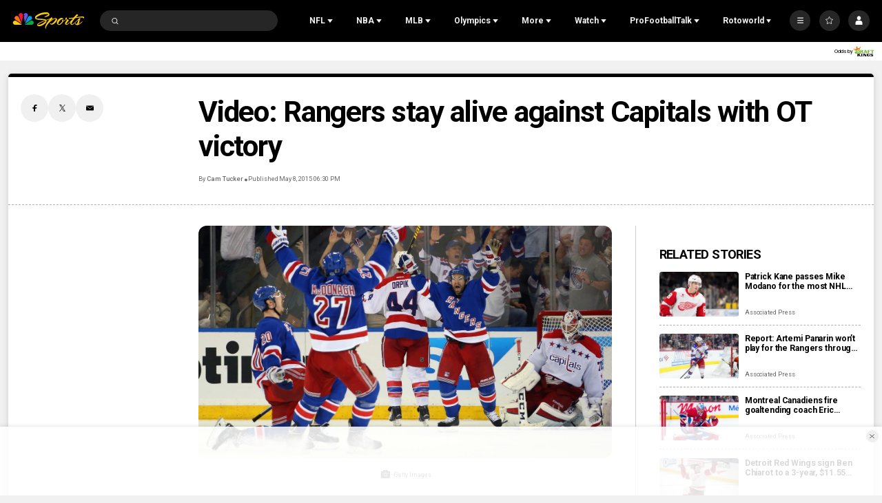

--- FILE ---
content_type: text/plain; charset=utf-8
request_url: https://widgets.media.sportradar.com/NBCUniversal/licensing
body_size: 10804
content:
U2FsdGVkX1+Y5tKO0URBjE9hJx1ZzIyiu+vB8+lQZ8aHy/eWyXGYdoEJBga0plzeEFN2NehzdanHyCe1H94b9+yHZ3aPag79kIG7b8jpgqKEJ1Wi0PleC40JLsJZBHKbFoascm7EKN1cYLntK8jGx3JLss3VyZXldQrVQGKWxMDBOjGFg6/qbIGAL6BXxx6n9h2KoR48ynEeci2RHOaAqhlsRG4+DV3/DzyYO+XIv51Ca13PPbzc9ly0ifSrFGSOslFkSeG2vm0HgMD83rzZawRSLAdVvqxknLKrmdKOG7wHcWVEklvYaGk8yJvTJgoswYIR5kllWZ1zWiHxpRRFxaasGHb3YFZaUjlUfQBEzX9qPvkZFZaTOrd6y/giYbgYTln/1NweAmWOUgsaVIP/y6M0FhBbJFVnPyKp/qNmaGVQAQKSoddMLcomMzf4qIfssSZs7fhG58APqW/[base64]/j4OAhF5qsfxpBkOo1vdNV50uytrTQr8YYmFIHjSz6Mv3Zw/jOLAzj6OW0PGc/k2GYtuVluP2iwJTQ2Q2gkIkDE03syGKECbdeBCf/RVmD/1dwly78LgJchlaal5FUPdcNbceA2EVwxL1VbqAnZlIiHaBPIJPNKGrU2t3ZK5aGSdjo0gP6OlSvHAtafKJx3cFS61xrcvGN/DPABbK/+e9BhBG802X3BQkc7oXnthqWBoTvlCnoV6CURqejfWZHn/DXD/QQxAv4j4OpYMZIXYqcqU2hKffAnLSFicpx6H531qSKckiiCfRQA6TrkMVL0JUuqoyW+GqWemfnlVyIxS+aES7w1GSLcwqjhDXxnc/cajjr0+VtCkupi5qr89jhahatRGG/O+rKQFQLKv2XGyy0NLb/gCw1j0ZAMm/6bu1J6P/7TmOX+GMCbRv4JvSPe0rW2XLN6O55AYQGFi3Vbzi+RKJ+v5rwWHoSbokRZJPIecFeR/PPbmAvS0oiYe2pM+95rJSdUlhqk5Td1l51Eoo57n7usjOGo4cXW80TKYQexH6FValr7pRmakwdhOiJJZoT90ogFeZ/O1vGGRDrPKkYE08WdnmFk+pgcGRjVO0dro963tCPkNPvzeJw4VH3Qt3VmERrYqSyAW/oUCdcao1tFGMSMRarREWTUeTynU8BbD2PsBqktlUvjXpq+RxViz5vRSYKBPNDIlE5NV3Oy1v/Put6d0tQekyj1y0szcrn1yjFXFAgtW8bqewR2WTAiKT0alS5NEBnRYi8fsh6MKcGPJFgaU2n4Fwxf/[base64]/PTcAqVXl4VSrC6qnrwBZaDz1YJgLOnU5baxC5uPJl11fU5kdRkxurOaV/[base64]/rZxAVLHP04ROfaklaE41i0a/oeJs6j5JDHOAmgfJIb5m8wz1EaVUukVvlw1wiYEOC2pcQe4gZSEVhtreov/bpaQ6KwkBVVJANFtGxubyftygBg2RplQP6wDAjsW93JWSgbnV/t2XvCRFf/T4Uw1CjiWgmGPfpNEmrq7REolxU2y/nv+D0zN7AURGX+XrKryir8dbNDX7XszXi/z4v7MCXCQzLtbb/LwYlOvokXiuqOhnLLk4VVxkqv7xkXgnJ2WPnTy7CGJJo2wUQBR26Lr0FJKXDUYTtnvVn1bqW1OYvCvVWFiI6V9JhxAvW40/SuXiILEgwX+wRtu1Av49434hmZ7ikspgRW/xecbvpwLqqveRxpnIGJpY0D2dl5YWHEuNSdJCfXdrcPVwLlGKeohf1BxmTFYE7EKlFKqt4kgsl4B3JFvlS0rKRS3Q9BABab4rO3Z6LGF8OJhMIL6u+kd2pW5YMSbwKZdUddhp1KJJTBbw2ICD9GW+MyeSlOfteFGJWGYpD++cU2LXF8N0KPz/cDD2kZNvkHaXR11Tz2GLq4K1ZjeUCemTtJXRpCbxFrRx/vMD7Je92jZARdyipP1fPhvBmDc3a+V02Wg2i4KEB4pd8hwVcW3OuYkBzMQVDQ+Q6O0ve1Omi+OuqkWaE1agZrpBWLmQBDck1qLv5gpEL1Tzh4Augr70fM/4iGZI9H6DT2dEb0VZsWtdLH83vWao2LQQR2ntK3WyJtuwMMhrNTgCi3TLrdcrSd1ITmqa04uhf7NzAhmY5YSQIar1mRhBr3mtG4/[base64]/uf9XGQNP0lH4zEN2avtMxYajJoKjSdq5DaKatdGySdaXpQcbJZxe1umeeHVK0QjPoWR3+DF9WCOdDr+n0mZrv6aaO9bbKKEh0rh7qVrgYTjbCUzaEVvxJs6l2W9uSFLM99TJnm36+Qz/hhdmTB7LT0G95HKOxA+ZzMsqcqCdT3Xf1mBGNSClF4nb+dJk0ZXiZoE1VsCVnppkfxD/[base64]/GO+5Sz71SRzTw0iqQLjA6r4IP4o8cMFNGFBWkVZRdLX+9lBpDmanRC2/Iheom0u3f4IR+Wk0nT6P4SYCCZt3JGwi/[base64]/0I9PtCZXMzV6DuZ5O0+Uj5miuTKMVHVIuhIARq1KdKkZsE8AGLbzbTFIrtSPLb+3mhrmou3s0vLNcDp0hI97eO7Gd3Mf582hQhl2DiHi2fGJ2s1fcv71Xk9Z+XKHulFhKKUb+FLIHj6sn+bW6p0g31NEkRWGo1ovTTqEHFCeTEHho/j1NyQ9p8PqpjBkK+lm8nR/BMmOcSRs/ntAbfErmFVveRk/f58r6mCP/[base64]/aNK3WtVvBvus0Q8w7CX+WH9b4WTZOVN2kqIYzCmCPQLans+hTKzm8TkN0DwVU6AjSfkwGO5YPtag78pZif5aCyXoAQp3GH1sywPl6q/Aqm+OYWnL/9ZwG0hVhPZV2Wj5zsZcc9/PZMjEIBTjOtrmfrtq3xY+nCKG+anIqIxKA5X/bEu1shZZYNOLw6iucriGOru+osEuGzKeMyewVm13ICnpIRfwCadkUCeh8RbG+iwptGaoYSSN27KyYKfCo93tWfQm9VePhaiRo6+9IJk+5BJKHX2djKRVdogM+jao0ZEAciv/IjBuETVKAUgDr0UCycBYetU6uaxhFFbm4GgR9Wx9bU8dh7IoC4m7d2gecrXVz/bBxpQhhSkrFIss+692sincmHgaXlV7gjIMeVc4JCOBysp/c3N4S0rW5ZDH3DEjEF7DktHsNd6rM4TzmfyBO4WinG6w/KchzMc87kNDR0O8Df8GmFPisGjoM3PgSNu3KkGWn6735c5m1Vzm72WyXRuMvhNSY1OleCJHAtaQGmtGNeccYGO1wxHYxFsPVsLXKoK2U2JqQuxKJ+ZwUrZ4tyQxbZD8n/[base64]/toHY1QCUO9sV5RUPfYb1KYd7DV/PZ3ZAd/97jg/xgyo/tI6cVuJQCmdf3AefJpOjwyzp+YJr7disxHLWIJAFt2uwOnChabQRLgjSkMRNwj6bbLRbdiCE9nw9jEZwxLMrveTqxHsrzwP8+t0xs/mbEgC/w3oI9hXjQKQ4jt/yXO9tGu3ehLT37tJgC8oR6yd+MeYHGpZQivgHxXi8pLCaMEOOvLuaOmhy7Z0K4vvvNGWNCl7NDQjkJ4WVEkS5XXEBvqCUrJ6ErWclUpQHsRepF+ui6z2zYSN81XN4GLDiHt+TAOXOqzel+gv7c3WYh91bsEv7BNJDc1nZ/zqGRHN6yln+xHS7xi2w39j9QkxjHJxZRvVOuueGG+C0iftpDTOlFyMqGu7w947GkIUq4mgGWx4UYQYU8fuPK028K6HuQW2UPzC/UPL9tsrcDTZmiZzXGL4Yb8FqOL2XHEvltIu5no0kQ0I/1a0FofdicZdkNV/BCer6ypq1QowgwsNzJk9WdOlaqH+2Y7aa7ABn32GotofBwTIZthgaz+dGrvFQt7pZPGb5My7mYGKhWO2OBcUxLNStUxyWwyFKBvgcSYSjsg8VmciTaUkcR99rtbuPMOQosKt9TfMriBVVMfAV/Ux/hv6zG3aYKT0z52wjSPN68xgRS7V1anWK2mGvjYAiwUQngwIcKmJ0bGZOjLsU8+E3NpKkPfDLD2NOVOnYLLy8vAYiIJ3ACIabwJhBWQMBeYbnhrdKugGqOuviUNPg9Z4UTtc/MUSoj4LRedBPnakaOA9SaKdODwBcmJcf/nVXtxh9I8bQxN6U5DOKjMQxgmof1/LaaSJ5co/kNj4vQVtcqWJpdxnF6ikUnJ2bZmFif5Hgn98zk5wQVD38S4tppAG2N/XGaPhH2nk/[base64]/kDFIa+trRzeY/kMbndQleLkKFxcvqoI1viUWcmWeXuDmxXnLwRPFIOohYZ26PjKlB76jJ/5AvdZA0FdT7WBPIvkAkKhHlrZyu9v80w8RCD7Et2nYs6bEkRYXrVidFXsnMiT/OvFnDzvrBM9w3art03C8/RQ/sXi5Wm8V9ysqm/6RM+Eb7H/Cdis5eZIVpo6wnfDMvoSVIdK2Tixu9kIafoFUgcE0Npw+vufI2qkDGoXkbTpASCtA90BaZfEOChKsc/NIRFXBAT5QrpijOwbe8tbQ2ax/lEHdmyyKaITnCAh3h+l3GJOveJwyBecLPq/[base64]/pxJ+609gXw/ZvVmrKzXc/vzN8qw8z18lsEyMszJipbYS0MQTH6N86BucOHItlwhBF4P9tkN4BXFLKmxfH05libfEPtlAuSeO9vefWnFdAvClRDvgEslqwDcyuOOHQS1RZ/DiiAkHRCKq0oU/x2WAtMPjroFryGOXhGMw3xjokHBe7oTyboRlCMYKWTKgoi7v98boqQW2at+ANxfQMgOupB1xVIxWm7ImcX0XK7xhmmlxCxiBGDFuTvAZiJbbYCFVs5GJh9uVmfMHPFZelzAbGHV9QI5bwFmZO5jDk2tq47mFihyaApT0w2/ZLm9urTYxYO0uDGJ0Dr4TuL6aZNGR4q+xHfn6A6gZrwPQE3bREevVuZww8fzX6mX0S85IFKpEdl4FVxtsoLYIUPH6zjnVBFjjeWSQCeqUhDAHMeutLVOovTYHBwn4sOe85Bo5XkfhQ57Oxgs2glRR9jk2s6ln4ZHiuSEOi17pUuo3XzWELrsfF4Vaj3BE2PUmp6g/P6wnI3/0LcwOy1FJr531Lkqpue0tc3xq7Ek4Y51cTD3XHwxb1xhy2Bqn0zr5cvFzrb+4iKk78buA8QwaA39fvDrX3ipQ3nrmjIhV9n1b2bmnyoh2ZhjxQy8VfMt1A0DmWzLOcEkQW+pG0Dcpae3n+3+5YuSL8hJacSMBmea7bjZrnJrP+6l/Qy+ebwHmQ81hlPX5zw7thJ+7cIrvrxbB+JflP2wh35Yzo0Beo/6ifz0O0zWxr3kko4HLL69VIU5wEFP5yZUSPXTMWAmDPZWKeGV/2ObLF9fNtSqM7cTyyRyJKSJpm+nKzw26PtEQWULntPvaTdgwyEvvBwEnoOQlrewgKftVDoTxvoq/bxNhozYduxorv2H1siRpuJ98OezoNHX5qDzziNxe8P7hZgPnSz8A1j9qM/1bRBSlTkVktX8hSLGmEELDwZ6mvvJBYMMn9MD5kZ4xfZYZu21BY01zQxig/uFxKc7XNjZUGPvw1GyjyMvbmqjDBBt8KH8BNLI5SdRJCcpJjIacSwqgQbom+/VACH+hIC9+18ANf7xbRYwR/[base64]/d+liFwfEqi1EZ44iQEpEX++rvxE8+OCSmYHYqdMbTtzEMaMCMfgkOiMvW/3T15SztPrhdLpBekHUx1NXQJ4ETd6DYnS/cWlfKjWy+uaxwyaRrOeHQbMj14mAgTb0ape9uKXTXxYrqvhsZmu+oAwg7Gz0yBSWFRHucIkfw0Kt2TL0AcnXt9FWGLtYVwyRPVJtHe3rZkJJK+GCtT7xUzW3h93lls2fAJC/QX2nesORUBlYJxdTHjtttZgYLVDNx/eGdRRnffcbM5sgggWL+TM5eCthKpQiOSxSD9LZKBFzccoVvmlbtZIsWaVetbgw+aY8KAbHU4qKxT5qVbDIBK4X2/rCY0vXbB64ThZCnMwgaaV8mVQQOGLvMYD4qSfJArfJdZo+gTzGG+RXCP8nwsvHqP2Hqtpk4aQ2ipu9A/3HS1FCUboE54xUXXRThbcKn1Eg+pldnB/6JZKvUwxlRGsuiGYhODFzKQihhW3QU4qfLhZCfYYEM6yj8gkAOkStrvZKkUv9Q5nhpioc6FiD5QQqsE+ocYoz+8bDsrBAiUTe1Zr1cjHC7ZfwUpOhEHFpqrQgNtJOzozb7dldkqTFmVNP/39yjD3dQ5QuhZf4afymvsV6/LUBZ5WODWJ8B8Nh3/Mniy9rTsBXY55YU2Ruio9cFGkk3hA4IzwI3LxxJjqocOjiHYHSo2U3oYH/ts7lyYJryWehvrrBhd0zQwWmfnq5AE/RAEkCIBRGbKhtWLMEcTaJcQgSS75UP2OZfHY3HogECBeCbc+i1/3LVJznHRz+BT9h0Rz303PQJ1LnPlzWDO7tQ2D2L8kai5omtSsk6p3y8Zvgd+BkDbhl7KAGfUFQjqgjJwqxr+/psY9y8aSuC2mPEYfGVIv/26yjCkiTiqUtkBPT2t5Lih8xMyH1FUIiIdXH+mU9aJPpHpmJjy0QZewgjZcu56JEcwukEZAobkswZqbjcpiTXojvAFw5AVLbmc5ZHOzMQRUnY+4zkyQd6p/A4UddT+5rjQ/kovdpZv8uAXpppgPdJdoe8Upg+3CfMFYt1+D8TXJOp2jQp7mrhNywD0iCFp2A8RmnHdzfvVn8b+MMZR4XyEt8C0rrlzQ5tFWe+/RGYInpYsxSUNXmqAi6SqlLIokrbPQz0/g16KzYKqt1WCWW94HVGaavTTEYEVxDdwHw/GFJb8+omrBmeEI786bE8D3/DMmmH9aSPHwifCjUrUi+nbD4NMJswfJZLbtvjHK6iVWzVyJyHfaPCkf+I9BdYoDqnwqUd2Vt+WlJiNXyh2pu4L7Dc4m0hRIjPk+ml4GVt32kU2ISNoyT2lHPXzBmLN43rMVMX0MlfxXWLAJ5dVyh9DwElBDldOSX9ljFvK0pAaLPD/qk4m4KIRlJR/0SoEPEu4jfpyezsaJcHG0H9jcZ+SGTBr6Ht+Oret/aeF75lv6L2oDxsnrQ+Ix2jkThHic1lsXp/tjs/P0z7jcGzEG6xyYg/WC70eiiNNWMnUJRb1ZB2uslvBrWl9NxePmbxxQdpbwYUaxqbikS3NXQYq1GxIlTaYtrAHpbHlVQm/e7PN3i0l1kG1NuhaLgTSE6PawThDeByW2daoWTNjMiTc799xj26URXjl8KKSWOuZdC7eXj1A7t1h1siwcAgXeTHWdvMCCPFSZJNEAzxVriZubD3hzWuW/1yi/ebby9mdFgu+jCBD1ypWFfBmfAflIxoyPt/yv4dyVsiMtI9SA+nsLGMqZQLZgyqkQBQIGU+Qynql1cg+qmLmT0m1WU/nREBQu4JWn+A4W//[base64]/zio6mlQB2YjGpkhIoNn+xptlyw+iSIxthsp2gfz3qsWsiVwXQWat+ey6LIzFgNkzwWA2wvAj/EjH/jpy7S4Dn4hW9wNJFqfIMkA5jyFmvgny6rYepajKhRPEJRHLNyC/zWwymQpo/w/wtnJhHi6VZBwj+LbuoFgSO2EUXEDf8JkZC8Afv+7CfIe1CFPZ17x49wm/6OwjRPjii8+5nZ+VM2JYw9RWgd+gi2L+YsdR8pdstt56LUbKldsPTuuEHc05ozhBbHs4iDCjHJVVoPqRZd48h6lL7M477+RBwA0SHZfQFSF5v5W3ml39+Z/547dORV4zWV4McuVQo1p81dw5BPK9E2xI+AkOmfTZtCQSntrc55vhdirIILxAXH4WVcPKRT38E7XEjnDv4qDnzi696x1WVfWHuLQpFgX1uSXjtW08PlL9O2ieEz8Tt9h2MJwlmI7lEK/mArrw6S6fTzzWN8B5FOnt56Y9hB8WXevgkiGV08ImtEXWorq1XyNQXWmh0PXHi6t9j/vJ6TrE0DfKBY/RI7Y1HiOoXd878wdyZ85THPxJkC6ny7T4jXN8Va5lp815Bn8fEDeXEs0XSrzu4aMvG5L0EmkW+ek6uOto99NgpxKGlfBH+hQ2YWs2GwIr+LnCWliwJjAOaJpCD3TM+/gugVet9tGBsdAxW6fAxg+BsF7f8IiaLLPtPj8cDWYhZPv7+Quw4M9IgFkr4TC+jWfaczooZr3E0BdX3tBDomRczfjCmF6HOn8EacJagEKn/Z3lpWCw3vi6ILkj0yiqwQr6rU9KBXknb4myF+z+A5yzEuPjp8D0Qnt/a1BL2vuP32lUSyCE0HRT3xcDUZXhPQ/+0YYQEbfoTnDb43Oz5OAKjvAwKGK/YcdDzAU73/e0+IVGxlBZ0d6ebNAvPtDzHFzAkmRtj9Ja9U96Au8iXf46jBWcQQCDTHUu9YzJ11Fm/R8l6JxChKbiX8z1tufAJQuhICbCfkI7wcwTbRjhkrW/wen+m/eTMI+l+gBga5u7oNVZlxbWyrV3CuJmIShn9IgVGURcyRxGR8gtFDsY1TiYBobtosnRITnWy9b+QR0oN3AweFq8Exr2RnxZx0ZTW32r2AkGFN2w5zAvcvxIb5yilml0x1Zj2syo22XOC03aVH6m3sa7YBkpsJPuyfxRz/9HLM2FX7qHIX7W3ACNv2g4kZVd0D6tcZ9cDjnKpAhZxVL2Q+2ApgaEBh4Fpl7jkXv4Egqp2K1U6ykd21MGd+zXMZMq2tOLBYaLyNbG+0eNrWHbb7LvYOs3gc90OuBbQyGqVTBmYXXEDeZ1a9QBcdIwOycTDjL3LIEmXapCt05K+cJE9fWHk/8FB+A6/LZITrpg2ipBAN2uvfRzPSNw41ZupL3SevgoP+L6/QXLHEknpusKTd0OWPuZg2J/oCI2UmQ4hZDNfeqHlVR8UdooyPT9fSJELYkR1Ruvb+LJlUL2yvi2UUPx6fdV5+3fFz9o+qFwNnuenCamIhoFGEV/4DSerqN0bR9z27oBYRZzF9TfzxgUPOx9edFO56lHLT8Ux8ZNqvuM5hglJWsllRebgP9Pm2dJP8TuNXe2KavNc2IdofmTTIHvQCv35ddw9v39f3SJ4ZMmaPlgZjPszcEWX8JPAmMldy7FL8pyp1M65JsuwP7LZ0/1XiSSLYAogv7mfLB6nm0kPNqvsOC5fP4UJ5OfhNKkWxtUbfzJRqpyq+X67r7m2mYj0lWF12kIPJXRu1Tvwc7Nr30ocdEP/lxOw4g/kONgYfSegbCPkEijdvx9xmy3j0Sq2X8LdCZKS2Ctl87ojL18y0zRh27xb2zwvN7OZ0mEfGrDeXFZohzC9m6+ppkjXaC8SAsoJqzE+HhiY/mu6p/Aw3qSaPhp+fVLmFP23R3vPacafJgV1au7E4W7WrkmBQAxN9GbywCJYNiCm5xv+Vnb8tMV0MY3Tv+oa5yYTG/[base64]/ZPJT++7a1zp0kbNOW9Y5HzWmGKk3icCCn59NrLFnyADawfMM2OAOUn9FjTmP8tTjxlqfnZiGUrjgcrJEubdJflu3AjiGEOFlbU6n9AOK6eQmYDZ9za+pQN2IY2DT6fo3YRzTqGbnPrdFajaDEVWavJiJizjfvfOaYKRCZWGSmhz3wituIGA/UD+XK63Cv6sRbc5PLBtcf0SfLcqlrmo15F6h7cu4OamwUwf9PSjp55QgdbCzhU1SxRO/NinYAuJxGDXcgz9MxBYZ4uZt2GDSxnALpQdj8mV1pWMC5O3iDRoROwkU8OxhYO3y1GoPSYjRVhx8s6UxAXxmI7BecF2c00wkS9Z9MQUNJf+p+ZMAQ+kmpW1z9cva7RwM+Cem3T8YmMIYzTwpw0wCHIiRmsq3LtqW1RnaPskXGGJ9eDGBIblIUHp/khTh4jCvX8l8+YIX1hXQ9nXgeCeL3nd3dS/QIiCbXEU9kq9JQTyco9bXfiXmNw9zaXnmWLeMIrcJ/J7Nva2drjU9G73QkjE1hRYXist9VgV2uvxvGH5aqMLqEpZdD6PIOgersaf1QnxDHm5Z4wAZO3GKywA2IRinwJBg9edbtA1gAaCxIggVmrSzyo69Hyq2lCrojAOyV68z0bmuoXbmzHCpdrYCpdm+NDStaxOtIi5V1amUAfdCDvYwi8PAUPM6PTAu6Q/SIEhpygx8UEYXs/oS7DyihP6NsMaI++ckqIKro1ZopPZ0qfs6+ijmb14LFaX9vSc/sS36/Ov6TreW0YMPpDoIC7Drma4IfiKMJpUGFOaANGw92Rx6zAp+d+ijdSOHEYrRUzEkZQV3gz7TnSadnXXtau6adN6d+uR/QHjE4fyIchJXF1X2F8VPL+FTgZf879ejwH4gIFk2Cdt36f0iMjbjTEtyzCu+YSIQdlukaTg32zyBj9rN8TgjWwyMzZLrJ+K2EiSpaTsR21cFdyoyAMW4wJ/rKzccyYd933mseqWoaSQJb3EQUlJc9SqlOTXIvuBv5KUipCSRyxSb7KurejhZWUFn2XZOGeyTcaTceJwwele28SotNa5N3TB8F8PZ8/N90FIG4mXBBa005Cy4QoFVXXhlV7uSn/QTloKlcbieNtDbkD7A+0g++Fr2zbHy2/hWb1gRQ8QCVe7KWgZoyPKu6zveFDMgCyJEjgelL9PY+lIkB0JpZlFktsAtv21PiPRXqS79AcRmnVI3ZMC5rM27HcGDke2gxbFvYVY5oRs+ua159x3ldRcrrWHPZ8U/uyUoF3kOrKkp3cBME7+Rc0NS53tZOSnskDGY69TTeZv+B1U4Z1iHMlFl0own4ukqrB5TZnC/SCvCduxJ4BeNFnZYDZNnJ3EQwTAikcm97DrCeO/N2hbT2kDmwc0LRyx5xgskVLzJGuZRGndocsVcXXasMt+VEsqkaCvSWWdPgII6ZRSiGN4yCUPVu6/W4xqnNBFrihMqIwgiRnuSEVXAa+a3Nggpfl+2bElCv+9FIkfHalwUVSf6ijecPq8fMQRvQWp9cgGewBbcgMhWFGvu2/hGtonFLTNgXpBdlTsTH3xlHUzdA2xWM+YxIFolcjmPKjpAT9BD2JaHs/1EwrkXyGYfxcWw9tToeqJ6JpEp1KsX4FxXzwQoVoXOnJyE/qYZpYpPJ10UEwhe3iRET2XHGM9+Rtb1yhLk63EimIf87/Esgqp/ZW+W/XPl8do7EUG/QZdHBq2aCgXtroz8DZuk=